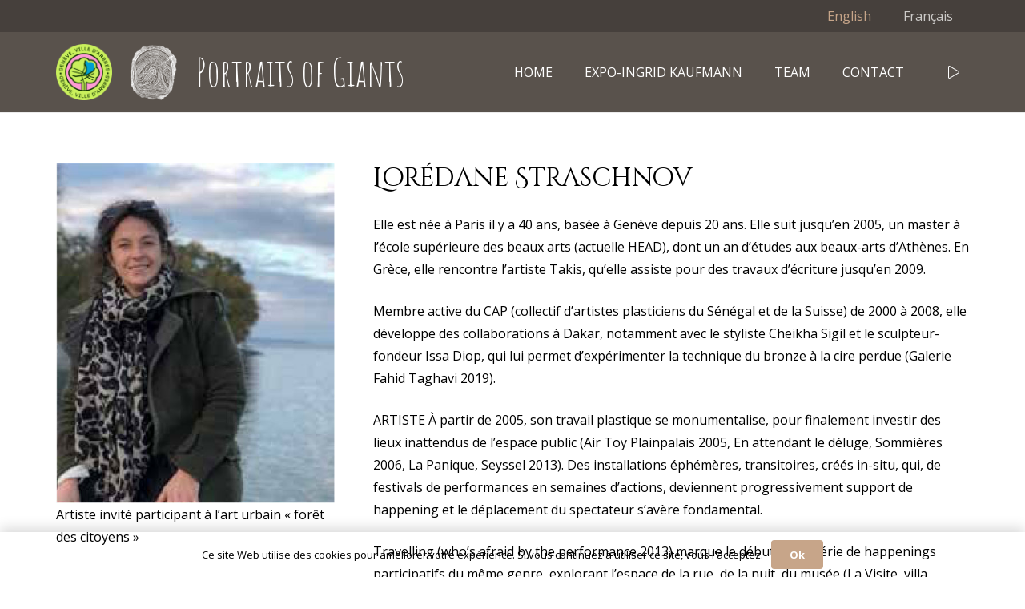

--- FILE ---
content_type: text/css
request_url: https://portraitsdesgeants.com/wp-content/plugins/honeypot/includes/css/wpa.css?ver=2.0.1
body_size: 122
content:
.wpa-test-msg{background: #d1ecf1 !important; border: 1px solid #bee5eb !important; border-radius: 5px !important;color: #0c5460 !important; font-size: 14px !important; padding:.75rem 1.25rem !important; font-family: Arial !important; margin-top:5px !important;}
span.wpa-button{ display: inline-block !important; padding-top: 5px !important; color: #fff !important;background-color: #6c757d !important;border-color: #6c757d !important; padding: 5px 10px !important; border-radius: 5px !important; margin-top:5px !important;  cursor: pointer !important; }

--- FILE ---
content_type: text/css
request_url: https://portraitsdesgeants.com/wp-content/themes/Impreza/common/css/plugins/tribe-events.min.css?ver=7.13
body_size: 137
content:
.tribe-common-l-container{padding:0!important}.tribe-events-c-search__input{background-color:transparent;box-shadow:none!important}.tribe-events-calendar-month__body{background:#fff}.single-tribe_events .tribe-events-event-meta{border:none}.rounded_none .datepicker,.rounded_none .datepicker *,.rounded_none .tribe-common-c-btn-border,.rounded_none .tribe-events-venue-map,.rounded_none .tribe-events-button,.rounded_none .tribe-events-c-messages__message,.rounded_none .tooltipster-base{border-radius:0!important}body:not(.links_underline) .tribe-common a{border:0!important}

--- FILE ---
content_type: text/css
request_url: https://portraitsdesgeants.com/wp-content/themes/geants/style.css?ver=7.13
body_size: 562
content:
@charset "UTF-8";

/*
Theme Name: Portraits des Géants
Author: Elysium
Author URI: https://elysium.cc/
Template: Impreza
Text Domain: geants
Requires at least: 5.3
Tested up to: 5.6
Requires PHP: 5.6
Version: 1.0
*/

.tribe-common.event-tickets .tribe-tickets__rsvp-message.covid {
    background-color: #d4e5f7;
    border-radius: 0;
}

.event-tickets .tribe-tickets__rsvp-message--success-icon {
    min-width: 16px;
}

#tribe-events .tribe-events-button {
    background-color: #21759b;
    border-radius: 3px;
    color: #fff;
    font-size: 11px;
    font-weight: 700;
    letter-spacing: 1px;
    line-height: normal;
    padding: 6px 9px;
    text-align: center;
    text-decoration: none;
    text-transform: uppercase;
    vertical-align: middle;
    zoom: 1;
}

.single-tribe_events .tribe-events-single .tribe-events-event-meta {
    background-color: #9ea476;
    color: #333333;
    display: block;
}

.tribe-events-event-meta .column, .tribe-events-event-meta .tribe-events-meta-group {
    box-sizing: border-box;
    float: left;
    margin: 0 0 20px;
    padding: 0 4%;
    text-align: left;
    vertical-align: top;
    width: 33.3333%;
    zoom: 1;
}

.tribe-events-event-meta.primary,
.tribe-events-event-meta.secondary {
    width: 100%;
}

.tribe-events-meta-group .tribe-events-single-section-title {
    font-size: 17px;
    font-weight: 700;
    margin: 20px 0 10px;
}

.single-tribe_events #tribe-events-content .tribe-events-event-meta dt {
    clear: left;
    font-weight: 700;
    line-height: 1;
    list-style: none;
    margin: 0;
}

.single-tribe_events #tribe-events-content .tribe-events-event-meta dd {
    float: none;
    line-height: 1.5;
    list-style: none;
    margin: 0 0 10px;
    padding: 0;
}